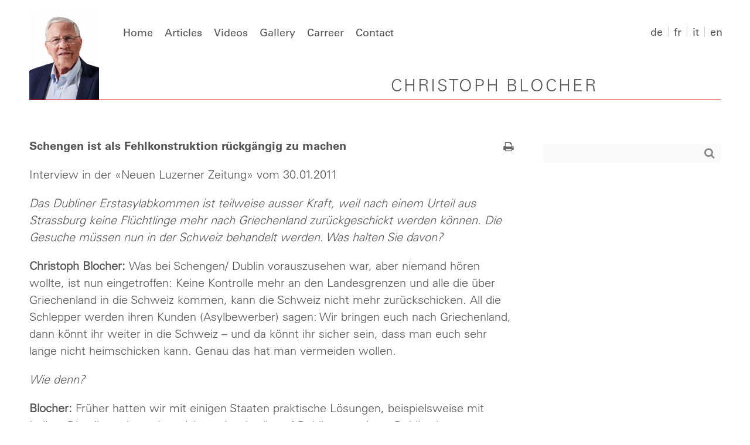

--- FILE ---
content_type: text/html; charset=UTF-8
request_url: https://www.blocher.ch/en/2011/01/30/schengen-ist-als-fehlkonstruktion-ruckgangig-zu-machen/
body_size: 12990
content:
<!doctype html> <html id="top" lang="en"> <head> <meta charset="utf-8"/> <meta name="viewport" content="width=device-width, initial-scale=1.0, maximum-scale=1.0, user-scalable=0"> <title>Die offizielle Website von Christoph Blocher</title> <style type="text/css">body {display:none;}</style> <link type="image/png" rel="shortcut icon" href="https://www.blocher.ch/wp-content/themes/blocher3/img/favicon.png"> <script type="text/javascript">
	/* <![CDATA[ */
	var template_directory_uri = 'https://www.blocher.ch/wp-content/themes/blocher3';
	/* ]]> */
	</script> <script src="https://www.blocher.ch/wp-content/themes/blocher3/js/polyfills.min.js"></script> <script src="https://www.blocher.ch/wp-content/themes/blocher3/js/cookie.min.js" async="async" defer="defer"></script> <script src="https://www.blocher.ch/wp-content/themes/blocher3/js/ajax.min.js"></script> <meta name='robots' content='max-image-preview:large' /> <link rel='dns-prefetch' href='//challenges.cloudflare.com' /> <link rel="alternate" title="oEmbed (JSON)" type="application/json+oembed" href="https://www.blocher.ch/en/wp-json/oembed/1.0/embed?url=https%3A%2F%2Fwww.blocher.ch%2Fen%2F2011%2F01%2F30%2Fschengen-ist-als-fehlkonstruktion-ruckgangig-zu-machen%2F" /> <link rel="alternate" title="oEmbed (XML)" type="text/xml+oembed" href="https://www.blocher.ch/en/wp-json/oembed/1.0/embed?url=https%3A%2F%2Fwww.blocher.ch%2Fen%2F2011%2F01%2F30%2Fschengen-ist-als-fehlkonstruktion-ruckgangig-zu-machen%2F&#038;format=xml" /> <style id='wp-img-auto-sizes-contain-inline-css' type='text/css'>
img:is([sizes=auto i],[sizes^="auto," i]){contain-intrinsic-size:3000px 1500px}
/*# sourceURL=wp-img-auto-sizes-contain-inline-css */
</style> <style id='wp-block-library-inline-css' type='text/css'>
:root{--wp-block-synced-color:#7a00df;--wp-block-synced-color--rgb:122,0,223;--wp-bound-block-color:var(--wp-block-synced-color);--wp-editor-canvas-background:#ddd;--wp-admin-theme-color:#007cba;--wp-admin-theme-color--rgb:0,124,186;--wp-admin-theme-color-darker-10:#006ba1;--wp-admin-theme-color-darker-10--rgb:0,107,160.5;--wp-admin-theme-color-darker-20:#005a87;--wp-admin-theme-color-darker-20--rgb:0,90,135;--wp-admin-border-width-focus:2px}@media (min-resolution:192dpi){:root{--wp-admin-border-width-focus:1.5px}}.wp-element-button{cursor:pointer}:root .has-very-light-gray-background-color{background-color:#eee}:root .has-very-dark-gray-background-color{background-color:#313131}:root .has-very-light-gray-color{color:#eee}:root .has-very-dark-gray-color{color:#313131}:root .has-vivid-green-cyan-to-vivid-cyan-blue-gradient-background{background:linear-gradient(135deg,#00d084,#0693e3)}:root .has-purple-crush-gradient-background{background:linear-gradient(135deg,#34e2e4,#4721fb 50%,#ab1dfe)}:root .has-hazy-dawn-gradient-background{background:linear-gradient(135deg,#faaca8,#dad0ec)}:root .has-subdued-olive-gradient-background{background:linear-gradient(135deg,#fafae1,#67a671)}:root .has-atomic-cream-gradient-background{background:linear-gradient(135deg,#fdd79a,#004a59)}:root .has-nightshade-gradient-background{background:linear-gradient(135deg,#330968,#31cdcf)}:root .has-midnight-gradient-background{background:linear-gradient(135deg,#020381,#2874fc)}:root{--wp--preset--font-size--normal:16px;--wp--preset--font-size--huge:42px}.has-regular-font-size{font-size:1em}.has-larger-font-size{font-size:2.625em}.has-normal-font-size{font-size:var(--wp--preset--font-size--normal)}.has-huge-font-size{font-size:var(--wp--preset--font-size--huge)}.has-text-align-center{text-align:center}.has-text-align-left{text-align:left}.has-text-align-right{text-align:right}.has-fit-text{white-space:nowrap!important}#end-resizable-editor-section{display:none}.aligncenter{clear:both}.items-justified-left{justify-content:flex-start}.items-justified-center{justify-content:center}.items-justified-right{justify-content:flex-end}.items-justified-space-between{justify-content:space-between}.screen-reader-text{border:0;clip-path:inset(50%);height:1px;margin:-1px;overflow:hidden;padding:0;position:absolute;width:1px;word-wrap:normal!important}.screen-reader-text:focus{background-color:#ddd;clip-path:none;color:#444;display:block;font-size:1em;height:auto;left:5px;line-height:normal;padding:15px 23px 14px;text-decoration:none;top:5px;width:auto;z-index:100000}html :where(.has-border-color){border-style:solid}html :where([style*=border-top-color]){border-top-style:solid}html :where([style*=border-right-color]){border-right-style:solid}html :where([style*=border-bottom-color]){border-bottom-style:solid}html :where([style*=border-left-color]){border-left-style:solid}html :where([style*=border-width]){border-style:solid}html :where([style*=border-top-width]){border-top-style:solid}html :where([style*=border-right-width]){border-right-style:solid}html :where([style*=border-bottom-width]){border-bottom-style:solid}html :where([style*=border-left-width]){border-left-style:solid}html :where(img[class*=wp-image-]){height:auto;max-width:100%}:where(figure){margin:0 0 1em}html :where(.is-position-sticky){--wp-admin--admin-bar--position-offset:var(--wp-admin--admin-bar--height,0px)}@media screen and (max-width:600px){html :where(.is-position-sticky){--wp-admin--admin-bar--position-offset:0px}}

/*# sourceURL=wp-block-library-inline-css */
</style><style id='global-styles-inline-css' type='text/css'>
:root{--wp--preset--aspect-ratio--square: 1;--wp--preset--aspect-ratio--4-3: 4/3;--wp--preset--aspect-ratio--3-4: 3/4;--wp--preset--aspect-ratio--3-2: 3/2;--wp--preset--aspect-ratio--2-3: 2/3;--wp--preset--aspect-ratio--16-9: 16/9;--wp--preset--aspect-ratio--9-16: 9/16;--wp--preset--color--black: #000000;--wp--preset--color--cyan-bluish-gray: #abb8c3;--wp--preset--color--white: #ffffff;--wp--preset--color--pale-pink: #f78da7;--wp--preset--color--vivid-red: #cf2e2e;--wp--preset--color--luminous-vivid-orange: #ff6900;--wp--preset--color--luminous-vivid-amber: #fcb900;--wp--preset--color--light-green-cyan: #7bdcb5;--wp--preset--color--vivid-green-cyan: #00d084;--wp--preset--color--pale-cyan-blue: #8ed1fc;--wp--preset--color--vivid-cyan-blue: #0693e3;--wp--preset--color--vivid-purple: #9b51e0;--wp--preset--gradient--vivid-cyan-blue-to-vivid-purple: linear-gradient(135deg,rgb(6,147,227) 0%,rgb(155,81,224) 100%);--wp--preset--gradient--light-green-cyan-to-vivid-green-cyan: linear-gradient(135deg,rgb(122,220,180) 0%,rgb(0,208,130) 100%);--wp--preset--gradient--luminous-vivid-amber-to-luminous-vivid-orange: linear-gradient(135deg,rgb(252,185,0) 0%,rgb(255,105,0) 100%);--wp--preset--gradient--luminous-vivid-orange-to-vivid-red: linear-gradient(135deg,rgb(255,105,0) 0%,rgb(207,46,46) 100%);--wp--preset--gradient--very-light-gray-to-cyan-bluish-gray: linear-gradient(135deg,rgb(238,238,238) 0%,rgb(169,184,195) 100%);--wp--preset--gradient--cool-to-warm-spectrum: linear-gradient(135deg,rgb(74,234,220) 0%,rgb(151,120,209) 20%,rgb(207,42,186) 40%,rgb(238,44,130) 60%,rgb(251,105,98) 80%,rgb(254,248,76) 100%);--wp--preset--gradient--blush-light-purple: linear-gradient(135deg,rgb(255,206,236) 0%,rgb(152,150,240) 100%);--wp--preset--gradient--blush-bordeaux: linear-gradient(135deg,rgb(254,205,165) 0%,rgb(254,45,45) 50%,rgb(107,0,62) 100%);--wp--preset--gradient--luminous-dusk: linear-gradient(135deg,rgb(255,203,112) 0%,rgb(199,81,192) 50%,rgb(65,88,208) 100%);--wp--preset--gradient--pale-ocean: linear-gradient(135deg,rgb(255,245,203) 0%,rgb(182,227,212) 50%,rgb(51,167,181) 100%);--wp--preset--gradient--electric-grass: linear-gradient(135deg,rgb(202,248,128) 0%,rgb(113,206,126) 100%);--wp--preset--gradient--midnight: linear-gradient(135deg,rgb(2,3,129) 0%,rgb(40,116,252) 100%);--wp--preset--font-size--small: 13px;--wp--preset--font-size--medium: 20px;--wp--preset--font-size--large: 36px;--wp--preset--font-size--x-large: 42px;--wp--preset--spacing--20: 0.44rem;--wp--preset--spacing--30: 0.67rem;--wp--preset--spacing--40: 1rem;--wp--preset--spacing--50: 1.5rem;--wp--preset--spacing--60: 2.25rem;--wp--preset--spacing--70: 3.38rem;--wp--preset--spacing--80: 5.06rem;--wp--preset--shadow--natural: 6px 6px 9px rgba(0, 0, 0, 0.2);--wp--preset--shadow--deep: 12px 12px 50px rgba(0, 0, 0, 0.4);--wp--preset--shadow--sharp: 6px 6px 0px rgba(0, 0, 0, 0.2);--wp--preset--shadow--outlined: 6px 6px 0px -3px rgb(255, 255, 255), 6px 6px rgb(0, 0, 0);--wp--preset--shadow--crisp: 6px 6px 0px rgb(0, 0, 0);}:where(.is-layout-flex){gap: 0.5em;}:where(.is-layout-grid){gap: 0.5em;}body .is-layout-flex{display: flex;}.is-layout-flex{flex-wrap: wrap;align-items: center;}.is-layout-flex > :is(*, div){margin: 0;}body .is-layout-grid{display: grid;}.is-layout-grid > :is(*, div){margin: 0;}:where(.wp-block-columns.is-layout-flex){gap: 2em;}:where(.wp-block-columns.is-layout-grid){gap: 2em;}:where(.wp-block-post-template.is-layout-flex){gap: 1.25em;}:where(.wp-block-post-template.is-layout-grid){gap: 1.25em;}.has-black-color{color: var(--wp--preset--color--black) !important;}.has-cyan-bluish-gray-color{color: var(--wp--preset--color--cyan-bluish-gray) !important;}.has-white-color{color: var(--wp--preset--color--white) !important;}.has-pale-pink-color{color: var(--wp--preset--color--pale-pink) !important;}.has-vivid-red-color{color: var(--wp--preset--color--vivid-red) !important;}.has-luminous-vivid-orange-color{color: var(--wp--preset--color--luminous-vivid-orange) !important;}.has-luminous-vivid-amber-color{color: var(--wp--preset--color--luminous-vivid-amber) !important;}.has-light-green-cyan-color{color: var(--wp--preset--color--light-green-cyan) !important;}.has-vivid-green-cyan-color{color: var(--wp--preset--color--vivid-green-cyan) !important;}.has-pale-cyan-blue-color{color: var(--wp--preset--color--pale-cyan-blue) !important;}.has-vivid-cyan-blue-color{color: var(--wp--preset--color--vivid-cyan-blue) !important;}.has-vivid-purple-color{color: var(--wp--preset--color--vivid-purple) !important;}.has-black-background-color{background-color: var(--wp--preset--color--black) !important;}.has-cyan-bluish-gray-background-color{background-color: var(--wp--preset--color--cyan-bluish-gray) !important;}.has-white-background-color{background-color: var(--wp--preset--color--white) !important;}.has-pale-pink-background-color{background-color: var(--wp--preset--color--pale-pink) !important;}.has-vivid-red-background-color{background-color: var(--wp--preset--color--vivid-red) !important;}.has-luminous-vivid-orange-background-color{background-color: var(--wp--preset--color--luminous-vivid-orange) !important;}.has-luminous-vivid-amber-background-color{background-color: var(--wp--preset--color--luminous-vivid-amber) !important;}.has-light-green-cyan-background-color{background-color: var(--wp--preset--color--light-green-cyan) !important;}.has-vivid-green-cyan-background-color{background-color: var(--wp--preset--color--vivid-green-cyan) !important;}.has-pale-cyan-blue-background-color{background-color: var(--wp--preset--color--pale-cyan-blue) !important;}.has-vivid-cyan-blue-background-color{background-color: var(--wp--preset--color--vivid-cyan-blue) !important;}.has-vivid-purple-background-color{background-color: var(--wp--preset--color--vivid-purple) !important;}.has-black-border-color{border-color: var(--wp--preset--color--black) !important;}.has-cyan-bluish-gray-border-color{border-color: var(--wp--preset--color--cyan-bluish-gray) !important;}.has-white-border-color{border-color: var(--wp--preset--color--white) !important;}.has-pale-pink-border-color{border-color: var(--wp--preset--color--pale-pink) !important;}.has-vivid-red-border-color{border-color: var(--wp--preset--color--vivid-red) !important;}.has-luminous-vivid-orange-border-color{border-color: var(--wp--preset--color--luminous-vivid-orange) !important;}.has-luminous-vivid-amber-border-color{border-color: var(--wp--preset--color--luminous-vivid-amber) !important;}.has-light-green-cyan-border-color{border-color: var(--wp--preset--color--light-green-cyan) !important;}.has-vivid-green-cyan-border-color{border-color: var(--wp--preset--color--vivid-green-cyan) !important;}.has-pale-cyan-blue-border-color{border-color: var(--wp--preset--color--pale-cyan-blue) !important;}.has-vivid-cyan-blue-border-color{border-color: var(--wp--preset--color--vivid-cyan-blue) !important;}.has-vivid-purple-border-color{border-color: var(--wp--preset--color--vivid-purple) !important;}.has-vivid-cyan-blue-to-vivid-purple-gradient-background{background: var(--wp--preset--gradient--vivid-cyan-blue-to-vivid-purple) !important;}.has-light-green-cyan-to-vivid-green-cyan-gradient-background{background: var(--wp--preset--gradient--light-green-cyan-to-vivid-green-cyan) !important;}.has-luminous-vivid-amber-to-luminous-vivid-orange-gradient-background{background: var(--wp--preset--gradient--luminous-vivid-amber-to-luminous-vivid-orange) !important;}.has-luminous-vivid-orange-to-vivid-red-gradient-background{background: var(--wp--preset--gradient--luminous-vivid-orange-to-vivid-red) !important;}.has-very-light-gray-to-cyan-bluish-gray-gradient-background{background: var(--wp--preset--gradient--very-light-gray-to-cyan-bluish-gray) !important;}.has-cool-to-warm-spectrum-gradient-background{background: var(--wp--preset--gradient--cool-to-warm-spectrum) !important;}.has-blush-light-purple-gradient-background{background: var(--wp--preset--gradient--blush-light-purple) !important;}.has-blush-bordeaux-gradient-background{background: var(--wp--preset--gradient--blush-bordeaux) !important;}.has-luminous-dusk-gradient-background{background: var(--wp--preset--gradient--luminous-dusk) !important;}.has-pale-ocean-gradient-background{background: var(--wp--preset--gradient--pale-ocean) !important;}.has-electric-grass-gradient-background{background: var(--wp--preset--gradient--electric-grass) !important;}.has-midnight-gradient-background{background: var(--wp--preset--gradient--midnight) !important;}.has-small-font-size{font-size: var(--wp--preset--font-size--small) !important;}.has-medium-font-size{font-size: var(--wp--preset--font-size--medium) !important;}.has-large-font-size{font-size: var(--wp--preset--font-size--large) !important;}.has-x-large-font-size{font-size: var(--wp--preset--font-size--x-large) !important;}
/*# sourceURL=global-styles-inline-css */
</style> <style id='classic-theme-styles-inline-css' type='text/css'>
/*! This file is auto-generated */
.wp-block-button__link{color:#fff;background-color:#32373c;border-radius:9999px;box-shadow:none;text-decoration:none;padding:calc(.667em + 2px) calc(1.333em + 2px);font-size:1.125em}.wp-block-file__button{background:#32373c;color:#fff;text-decoration:none}
/*# sourceURL=/wp-includes/css/classic-themes.min.css */
</style> <link rel='stylesheet' id='contact-form-7-css' href='https://www.blocher.ch/wp-content/plugins/contact-form-7/includes/css/styles.css?ver=6.1.4' type='text/css' media='all' /> <link rel='stylesheet' id='upcoming-events-lists-css' href='https://www.blocher.ch/wp-content/plugins/upcoming-events/assets/css/style.css?ver=6.9' type='text/css' media='all' /> <link rel='stylesheet' id='searchwp-live-search-css' href='https://www.blocher.ch/wp-content/plugins/searchwp-live-ajax-search/assets/styles/style.min.css?ver=1.8.7' type='text/css' media='all' /> <style id='searchwp-live-search-inline-css' type='text/css'>
.searchwp-live-search-result .searchwp-live-search-result--title a {
  font-size: 16px;
}
.searchwp-live-search-result .searchwp-live-search-result--price {
  font-size: 14px;
}
.searchwp-live-search-result .searchwp-live-search-result--add-to-cart .button {
  font-size: 14px;
}

/*# sourceURL=searchwp-live-search-inline-css */
</style> <link rel='stylesheet' id='wpglobus-css' href='https://www.blocher.ch/wp-content/plugins/wpglobus/includes/css/wpglobus.css?ver=2.12.2' type='text/css' media='all' /> <script type="text/javascript" src="https://www.blocher.ch/wp-includes/js/jquery/jquery.min.js?ver=3.7.1" id="jquery-core-js"></script> <script type="text/javascript" src="https://www.blocher.ch/wp-includes/js/jquery/jquery-migrate.min.js?ver=3.4.1" id="jquery-migrate-js"></script> <script type="text/javascript" id="utils-js-extra">
/* <![CDATA[ */
var userSettings = {"url":"/","uid":"0","time":"1769544266","secure":"1"};
//# sourceURL=utils-js-extra
/* ]]> */
</script> <script type="text/javascript" src="https://www.blocher.ch/wp-includes/js/utils.min.js?ver=6.9" id="utils-js"></script> <link rel="canonical" href="https://www.blocher.ch/en/2011/01/30/schengen-ist-als-fehlkonstruktion-ruckgangig-zu-machen/" /> <style media="screen">
				.wpglobus_flag_de{background-image:url(https://www.blocher.ch/wp-content/plugins/wpglobus/flags/de.png)}
.wpglobus_flag_fr{background-image:url(https://www.blocher.ch/wp-content/plugins/wpglobus/flags/fr.png)}
.wpglobus_flag_it{background-image:url(https://www.blocher.ch/wp-content/plugins/wpglobus/flags/it.png)}
.wpglobus_flag_en{background-image:url(https://www.blocher.ch/wp-content/plugins/wpglobus/flags/uk.png)}
			</style> <link rel="alternate" hreflang="de-DE" href="https://www.blocher.ch/2011/01/30/schengen-ist-als-fehlkonstruktion-ruckgangig-zu-machen/" /><link rel="alternate" hreflang="fr-FR" href="https://www.blocher.ch/fr/2011/01/30/schengen-ist-als-fehlkonstruktion-ruckgangig-zu-machen/" /><link rel="alternate" hreflang="it-IT" href="https://www.blocher.ch/it/2011/01/30/schengen-ist-als-fehlkonstruktion-ruckgangig-zu-machen/" /><link rel="alternate" hreflang="en-GB" href="https://www.blocher.ch/en/2011/01/30/schengen-ist-als-fehlkonstruktion-ruckgangig-zu-machen/" /><link rel='stylesheet' id='custom_search_widget_style-css' href='https://www.blocher.ch/wp-content/plugins/custom-search-widget//css/custom-search-widget.css?ver=6.9' type='text/css' media='all' /> </head> <body> <div id="header"> <div class="header-wrapper"> <div id="banner"> <div> <a href="https://www.blocher.ch/en" class="title"><span>Christoph Blocher</span></a> </div> </div> <div id="menu-blend"></div> <div id="menu-toggle"><span></span><span></span><span></span><span></span><span></span><span></span></div> <div id="navigation"> <a href="https://www.blocher.ch/en"><img id="logo" src="https://www.blocher.ch/wp-content/themes/blocher3/img/logo_face.png" alt=""/></a> <div class="menu-header-container"><ul id="menu-header" class="menu"><li id="languageSelect-menu"><div class="widget widget_wpglobus"><div class="flags-styled"><span class="flag "><a href="https://www.blocher.ch/2011/01/30/schengen-ist-als-fehlkonstruktion-ruckgangig-zu-machen/" class="wpglobus-selector-link ">de</a></span><span class="flag "><a href="https://www.blocher.ch/fr/2011/01/30/schengen-ist-als-fehlkonstruktion-ruckgangig-zu-machen/" class="wpglobus-selector-link ">fr</a></span><span class="flag "><a href="https://www.blocher.ch/it/2011/01/30/schengen-ist-als-fehlkonstruktion-ruckgangig-zu-machen/" class="wpglobus-selector-link ">it</a></span><span class="flag wpglobus-current-language"><a href="https://www.blocher.ch/en/2011/01/30/schengen-ist-als-fehlkonstruktion-ruckgangig-zu-machen/" class="wpglobus-selector-link ">en</a></span></div></div></li><li id="search-menu"><form role="search" method="get" class="custom-search-widget-menu" action="/en/"><button type="submit"><i class="fa fa-search"></i></button><input type="text" name="s" value="" placeholder="" data-swplive="true" data-swpengine="default" data-swpconfig="default" autocomplete="on"/></form></li><li id="menu-item-5812" class="menu-item menu-item-type-post_type menu-item-object-page menu-item-home menu-item-5812"><a href="https://www.blocher.ch/en/">Home</a></li> <li id="menu-item-5813" class="menu-item menu-item-type-post_type menu-item-object-page menu-item-5813"><a href="https://www.blocher.ch/en/article/">Articles</a></li> <li id="menu-item-5814" class="menu-item menu-item-type-post_type menu-item-object-page menu-item-5814"><a href="https://www.blocher.ch/en/video/">Videos</a></li> <li id="menu-item-5815" class="menu-item menu-item-type-post_type menu-item-object-page menu-item-5815"><a href="https://www.blocher.ch/en/gallery/">Gallery</a></li> <li id="menu-item-5816" class="menu-item menu-item-type-post_type menu-item-object-page menu-item-5816"><a href="https://www.blocher.ch/en/career/">Carreer</a></li> <li id="menu-item-5817" class="menu-item menu-item-type-post_type menu-item-object-page menu-item-5817"><a href="https://www.blocher.ch/en/contact/">Contact</a></li> </ul></div> </div> <div id="languageSelect" data-lang="en"><div class="widget widget_wpglobus"><div class="flags-styled"><span class="flag "><a href="https://www.blocher.ch/2011/01/30/schengen-ist-als-fehlkonstruktion-ruckgangig-zu-machen/" class="wpglobus-selector-link ">de</a></span><span class="flag "><a href="https://www.blocher.ch/fr/2011/01/30/schengen-ist-als-fehlkonstruktion-ruckgangig-zu-machen/" class="wpglobus-selector-link ">fr</a></span><span class="flag "><a href="https://www.blocher.ch/it/2011/01/30/schengen-ist-als-fehlkonstruktion-ruckgangig-zu-machen/" class="wpglobus-selector-link ">it</a></span><span class="flag wpglobus-current-language"><a href="https://www.blocher.ch/en/2011/01/30/schengen-ist-als-fehlkonstruktion-ruckgangig-zu-machen/" class="wpglobus-selector-link ">en</a></span></div></div></div> </div> </div> <div id="wrapper"><div id="contentwrapper"> <div id="content"> <h1 id="pageTitleSingle">Schengen ist als Fehlkonstruktion rückgängig zu machen</h1> <h2 id="pageSubtitle"></h2><div onclick="window.print();" class="btn-print"><i class="fa fa-print" aria-hidden="true"></i></div><p>Interview in der «Neuen Luzerner Zeitung» vom 30.01.2011</p> <p><i>Das Dubliner Erstasylabkommen ist teilweise ausser Kraft, weil nach einem Urteil aus Strassburg keine Flüchtlinge mehr nach Griechenland zurückgeschickt werden können. Die Gesuche müssen nun in der Schweiz behandelt werden. Was halten Sie davon?</i></p> <p><b>Christoph Blocher: </b>Was bei Schengen/ Dublin vorauszusehen war, aber niemand hören wollte, ist nun eingetroffen: Keine Kontrolle mehr an den Landesgrenzen und alle die über Griechenland in die Schweiz kommen, kann die Schweiz nicht mehr zurückschicken. All die Schlepper werden ihren Kunden (Asylbewerber) sagen: Wir bringen euch nach Griechenland, dann könnt ihr weiter in die Schweiz &#8211; und da könnt ihr sicher sein, dass man euch sehr lange nicht heimschicken kann. Genau das hat man vermeiden wollen.</p> <p><i>Wie denn? </i></p> <p><b>Blocher:</b> Früher hatten wir mit einigen Staaten praktische Lösungen, beispielsweise mit Italien. Die gibt es jetzt aber nicht mehr, da alle auf Dublin verweisen. Dublin als grossangelegte Übung spielt nicht. Die Schweiz hat heute leider wieder eine sehr large Asylpolitik. Also werden relativ viele in die Schweiz kommen.</p> <p><i>Wie kommen Sie darauf?</i></p> <p><b>Blocher:</b> Die Zahlen zeigen, dass die Asylpolitik wieder aus  dem Ruder läuft. Seit 2008 sind wir wieder bei 16&#8217;000 Gesuchen pro Jahr. Als ich im Amt war, war es gelungen, mit einer konsequenten Linie die Zuwanderung von 21&#8217;000 auf 10&#8217;000 zu bringen. Dann wurde man wieder larger und bewilligte neue Kredite, statt Missbräuche abzustellen. Besonders gross ist der Misstand bei den Eritreern, Somaliern, Nigerianern.</p> <p><i>Mit den Eritreern hatten Sie bereits Probleme. </i></p> <p><b>Blocher:</b> Ja, das Bundesverwaltungsgericht fällte damals ein katastrophales Urteil, wonach Dienstverweigerer und Deserteure als Flüchtlinge und nicht nur als Vorläufig aufgenommene zu gelten haben. Das hat die Eritreer angezogen. Ich  habe vor meiner Abwahl einen dringlichen Bundesbeschluss auf Februar 2008 angekündigt, um das zu verhindern. Seither wurde versprochen, aber nichts gemacht. Zuzüglich werden jetzt dann viele über Griechenland in die Schweiz kommen und lange oder für immer da bleiben.<br /> <i><br /> Ihre Partei bekämpfte bereits per parlamentarischen Vorstoss das Schengen-Abkommen. Steigen Sie nun auch gegen das damit verbundene Dublin-Abkommen auf die Barrikaden? </i></p> <p><b>Blocher:</b> In der Praxis funktioniert Dublin sehr schlecht, da es zu lange geht, bis die Abklärung in jenem Staat erfolgt sind, der den Asylsuchenden zurücknehmen müsste. In der Zwischenzeit gehen die Abgewiesenen entweder in ein anderes Land und das ganze Spiel beginnt von vorne. Zudem wird in einzelnen Staaten geschummelt.</p> <p><i>Ein weiterer Grund, weshalb die Schweiz die Abkommen von Schengen und Dublin kündigen sollte?</i></p> <p><b>Blocher: </b>Schengen hat mehr Kriminalität gebracht und wird es noch bringen. Wichtiger als solche multinationalen Systeme sind konsequente Verbrechensbekämpfung im innern. Je konsequenter unechte Flüchtlinge nach Hause geschickt werden, umso weniger werden  kommen.  Asylsuchen darf nicht attraktiv sein. Verheerend ist, wenn z.B. der Kanton Zürich für Abgewiesene wieder Sozial- statt Nothilfe einführen will!</p> <p><i>Das Asylverfahren ist doch verschärft worden, auch wegen des von Ihnen aufgegleisten Gesetzes.</i></p> <p><b>Blocher: </b>Das Gesetz bietet das Instrumentarium, aber es wird nicht angewendet. Man kann, wenn man will.</p> <p><i>Aussenpolitiker schlagen vor, die Schweiz müsse nun an der EU-Aussengrenze Infrastrukturen für Flüchtlinge mitfinanzieren. Sind Sie dafür? </i></p> <p><b>Blocher: </b>Das wäre eine Lösung,  wenn es wirklich funktionieren würde. Das Geld wird in falsche Kanäle geleitet, ohne Nutzen.</p> <p><i>Wie wollen Sie Schengen und Dublin bekämpfen?</i></p> <p><b>Blocher:</b> Zuerst muss man mal zugeben, dass Schengen nicht funktioniert. Die Kriminalität ist gestiegen und hat nicht abgenommen. Das Problem der Sanspapiers verschärft sich. Das Schengener Informationssystem II ist bis heute nicht in Betrieb und wird gemäss den meisten Fachleuten nie funktionieren. Und auch die damalige Zwecklüge, Schengen sei ausgabenneutral, hat sich als Unwahrheit bestätigt – es kostet uns bereits über 50 Millionen Franken pro Jahr. Schengen ist eine Fehlkonstruktion. Deshalb muss man es rückgängig machen.</p> <p><i>Setzen Sie dafür nur auf den SVP-Vorstoss im Parlament, oder denken Sie auch an eine Volksinitiative?</i><br /> <b>Blocher: </b>Das kann man jetzt noch nicht sagen. Volksinitiativen soll man nie ankündigen, bevor man nicht gewiss ist, dass man über die nötigen Mittel und die notwendige Kraft verfügt sowie eine gewisse Chance hat.<br /> <i><br /> Bereits als Justizminister hatten Sie wenig Freude an Schengen und Dublin. Sehen Sie sich nun in Ihrer Kritik bestärkt?<br /> </i><br /> <b>Blocher:</b> Ja, leider. Ich war damals ja im Bundesrat eingebunden und konnte mich nicht dagegen wehren. Nachdem aber der damalige Bundespräsident Joseph Deiss erklärt hatte, Schengen und Dublin seien im Bundesrat einhellig gutgeheissen worden, musste ich erklären, das Kollegialitätsprinzip sei nicht dazu da, Unwahrheiten zu verbreiten.</p> <p><i>Sie haben die Nationalbank unüblich harsch kritisiert, weil sie an Grössenwahn leide, sinnlos spekuliert und Volksvermögen verschleudert habe, und Sie haben den Rücktritt von Präsident Philipp Hildebrand gefordert. Ist das ein neuer Wahlkampfschlager?</i></p> <p><b>Christoph Blocher: </b>Nein, ich meine es sehr ernst und bleibe dabei, dass ich an seiner Stelle zurücktreten würde. Die Währungsspekulationen der Nationalbank von 2009 und vor allem  Anfang 2010, die allein bei den Devisen zu einem Verlust von 27 Milliarden Franken führten, waren unverantwortlich, gehörten nicht in das Aufgabengebiet der Nationalbank und sind entweder Ausdruck von Grössenwahn oder einer Fehleinschätzung. Vielleicht auch beides.</p> <p><i>Deshalb attackieren Sie aus heiterem Himmel die Nationalbank und ihren Präsidenten?</i></p> <p><b>Blocher:</b> Es ist nötig. Die Nationalbank hatte zu Recht einen guten Namen, da sie in den letzten Jahren gut gearbeitet  hat. Ihre Kernaufgabe &#8211; Preisstabilität &#8211; hat sie gut erfüllt, und auch bei der Rettung der Banken hat sie eine gute Arbeit geleistet. Aber es ist immer das gleiche: „Es ist nichts so schwer zu ertragen als eine Reihe guter Tagen“. Es steigt einem schnell in den Kopf. Und niemand wagt einzugreifen.</p> <p><i>Wie soll die Nationalbank für Preisstabilität sorgen, wenn sie keine Käufe zur Stützung der eigenen Währung vornehmen kann? </i></p> <p><b>Blocher:</b> Mit der Geldmenge z.B. Aber massenweise Euros zu kaufen zu einer Zeit, als der Schweizer Franken noch nicht überbewertet war und keine Deflationsgefahr herrschte, war nicht nur sinn- und wirkungslos, sondern spekulativ eingesetztes Volksvermögen.</p> <p><i>Hätte die Nationalbank tatenlos zusehen müssen, wie der Franken stärker und stärker wird, statt präventiv einzugreifen?</i></p> <p><b>Blocher: </b>Ja natürlich. Ihre Käufe haben zum Gegenteil, nämlich zur Aufwertung geführt. Das konnte man schon von Anfang an wissen, dass dem so sein wird! Als bekannt wurde, welche Summen da investiert worden sind, ist der Frankenkurs erst recht in die Höhe geschnellt. Diese aufgabenfremden Handlungsfreiheiten sind einzuschränken. Deshalb wird die SVP einen Vorstoss einreichen, damit die Nationalbank nicht mehr machen kann, was sie will, aber machen kann, was sie muss.</p> <p><i>Sie haben gesagt, die Nationalbank könne deswegen pleite gehen, glauben Sie wirklich daran?</i></p> <p><b>Blocher:</b> Ich sage nicht, sie gehe pleite, aber die Gefahr ist gross. Es ist wie damals bei der Swissair: Diese  war ja auch fast ein gottähnliches Gebilde, das man nicht kritisieren durfte – bis zum Grounding, da war es aber zu spät. Das Gleiche geschah bei der UBS und nun wiederholt es sich bei der Nationalbank. Jeder weiss, dass ich die Nationalbank sehr wichtig finde und nichts gegen Herrn Hildebrand persönlich habe. Aber das, was da gemacht worden ist, ist unverantwortlich.</p> <p><i>Nochmals: Glauben Sie an einen Bankrott der Nationalbank?</i></p> <p><b>Blocher: </b>Das ist durchaus eine reale Möglichkeit! Die Nationalbank hat 240 Milliarden Devisen. Verliert die Währung z.B. 30 Prozent, was möglich ist, ist das Eigenkapital von 66 Milliarden weg und es ist soweit. Ein Unternehmen muss mit dem worst case rechnen, und das ist heute kein theoretischer Fall mehr. Wenn es stimmt, dass die Schweiz mit 160 Milliarden Franken der grösste Gläubiger Deutschlands sei, dann ist das nochmals ein gefährliches Risiko. Damit werden wir erpressbar. Das sieht man bereits am Internationalen Währungsfonds –ein weiterer Fehlschritt.</p> <p><i>Sie sprechen vom 16-Milliarden-Kredit, den das Parlament im März für den EU-Fallschirm sprechen soll. Wie soll denn die Wirtschaft bestehen, wenn der Euro zusammenbricht?</i></p> <p><b>Blocher: </b>Erstens bricht der Euro deswegen nicht zusammen. Haben Sie gehört, was Nicolas Sarkozy in Davos gesagt hat? Nachdem der Euro nun mal geschaffen wurde, muss die EU alles unternehmen, um ihn zu halten und wird das auch unabhängig vom Schweizer Beitrag tun. Ausserdem ist das Geld des IWF kein Mittel, um den Euro zu stützen, sondern um die Länder, die sich durch Misswirtschaft überschuldet haben, und die Länder und Banken, die leichtfertig Kredit gegeben haben, abzusichern.</p> <p><i>Sollte man die Länder Konkurs gehen lassen?</i></p> <p><b>Blocher:</b> Ja, mittels geordnetem Konkurs wäre besser. Aber wenn man dies nicht will, ist es sicher nicht an uns, dies zu vermeiden. Es ist eine Frage der Verantwortung. Wer Kredite gibt, erhält Geld, aber er muss das Risiko tragen. Sollten jetzt die Schweizer Bürger deutsche und französische Banken, welche diesen Ländern leichtfertig Kredite gegeben haben, retten? Das Geld wird auch kaum mehr zurückkommen.</p> <p><i>Gemäss Bundesrätin Widmer-Schlumpf hat man mit dem IWF noch nie Geld verloren.</i></p> <p><b>Blocher: </b>Selbstverständlich. Wie bei  der Weltbank kann man auch im IWF gar kein Geld verlieren. Denn immer, wenn die Zinsen nicht mehr bezahlt werden, nimmt man neue Kredite auf, um daraus wieder die Zinsen zahlen zu können. Es ist das gleiche System, wie es der Betrüger Madoff angewendet hatte. Nur zurück kommt das Geld nicht mehr.</p> <p><i>Wenn man die verschuldeten Staaten aus erzieherischen Gründen bankrott gehen lässt, wie Sie empfehlen, gehen möglicherweise auch Schweizer Firmen pleite. </i></p> <p><b>Blocher:</b> Ich weiss es nicht. Wenn eine Schweizer Firma dort Kredit gegeben hat, muss sie die Konsequenzen tragen.</p> <p><i>FDP-Vizepräsident Pedrazzini übt harsche Kritik an Ihnen und an der SVP. Ein paar Superreiche hätten sich eine eigene Partei aufgebaut und könnten dank dem vielen Geld ihre Meinung durchdrücken. Was antworten Sie ihm?</i></p> <p><b>Christoph Blocher: </b> Er will die gut strukturierte SVP nicht kennen. Die SVP finanziert den ordentlichen Betrieb durch Parteibeiträge, die bei der SVP relativ hoch sind, dann durch Parteisteuern, und jährliche Beiträge aus der Wirtschaft. Für die Fraktionsauslagen kommt wie bei allen anderen Parteien der Staat auf.  Ich finanziere die Partei nicht mit Spenden, denn die SVP darf nicht von einzelnen Geldgebern abhängig werden.</p> <p><i>Anders sieht es im Wahlkampf aus. Was sagen Sie zum Vorwurf, Ihr Budget sei ein Vielfaches grösser als jenes der anderen Parteien?</i></p> <p><b>Blocher:</b> Ich glaube es nicht. Aber wenn ich an die „Freunde der Freisinnigen“ denke, so viele reiche Leute! Haben denn die Freisinnigen kein Geld? Oder sind alles geizige Kerle? Ist ihnen die Schweiz oder das freisinnige Programm nichts wert?</p> <p><i>Gemäss Pedrazzini stehen der SVP zweistellige Millionenbeträge zur Verfügung, der FDP aber nur 2,6 Millionen. </i></p> <p><b>Blocher:</b> Das ist dummes Zeug. Schön, wenn wir soviel Spenden bekämen. Wir gehen immer gleich vor: Wir stellen ein Wahlkampfbudget auf, bei dem wir hoffen, dass wir mit ca. zwei Millionen durchkommen. Dann machen wir Inserate, suchen dafür gezielt Spender und geben soviel aus, wie wir bekommen. Vor allem für Abstimmungskämpfe gebe auch ich grössere Beiträge. Das habe ich auch in der Schlussphase des Abstimmungskampfs gegen die Steuerinitiative und bei der Ausschaffungsinitiative getan.</p> <p><i>Bei der Ausschaffungs-Initiative wirft Pedrazzini der SVP vor, die Schweiz mit Inseraten und Plakaten für 10 Millionen zugepflastert zu haben, während die FDP keine 200&#8217;000 Franken gehabt habe. So habe man die Leute emotional beeinflusst und gewonnen. </i></p> <p><b>Blocher:</b> 10 Millionen ist Unsinn. Zudem: Fast alle Medien setzten sich für den Gegenvorschlag ein, darum waren Inserate der Freisinnigen nicht nötig. Wieder einmal: Obwohl alle Medien und Parteien – ausser der SVP – für die Initiative waren, wurde sie angenommen. Zudem würde ich mich an Stelle von Herr Pedrazzini fragen, wieso die FDP-ler  nicht mehr Geld zusammengebracht haben. Vielleicht war das FDP-Produkt den Franken nicht wert! Herr Pedrazzini selbst hätte doch sicher 100&#8217;000 Franken von seinem persönlichen Vermögen geben können, dann hätten die Freisinnigen schon die Hälfte mehr gehabt. Es freut uns aber, dass er meint, die SVP hätte soviel geleistet – das ist  Zeichen einer guten Werbung.</p> <p><i>Wenn so viel Geld von so wenigen Personen kommt, fehle die breite Abstützung, kritisiert Pedrazzini. </i></p> <p><b>Blocher: </b>Es kommt nicht von wenigen Personen. Dann soll er sich als Vizepräsident der Freisinnigen mit einem Vorstoss dafür einsetzen, dass man Parteispenden offen legt, die SP und Grünen machen vielleicht mit. Wir sind zwar nicht dafür, weil alle Parteien dann weniger Geld bekommen.  Er soll aber, wenn ihm soviel daran liegt, dafür kämpfen. Eine Offenlegung der Spender, wird für die SVP nicht peinlich ausfallen.</p> <p><i>Indirekt lautet der Vorwurf, sie untergraben mit viel Geld die direkte Demokratie. Ihre Antwort?</i></p> <p><b>Blocher:</b> Dass der Vorwurf ausgerechnet von einem Freisinnigen kommt, erstaunt mich schon. Auch die SVP gäbe lieber kein Geld aus. Aber die Schweiz ist vielen Bürgern noch etwas wert, und dann spenden sie, vor allem dort, wo der Medien- und Parteienmainstream das Gegenteil verkündet. Pedrazzinis Vorwurf verachtet auch unsere Bevölkerung, wenn er meint, diese sei käuflich. Dabei wissen wir zur Genüge, dass das Volk auch bei Abstimmungen, bei denen sehr viel Geld geflossen ist, anders entschieden hat. Was richtig ist: die SVP muss relativ viel Geld für Inserate ausgeben, um ihre Botschaft zu vermitteln. Die Mitte-Links-Parteien haben das Staatsfernsehen, Staatsradio und fast alle grossen Zeitungen, die das für sie gratis tun.</p> <p><i>Sie sind also keine Gefahr für die Demokratie?</i></p> <p><b>Blocher:</b> Das ist eine Verunglimpfung mehr. Es soll mir mal einer darlegen, wo ich meine Sonderinteressen in der Politik vertreten hätte. Wer verhindern will, dass nicht heimlich persönliche Sonderinteressen vertreten werden, muss anderes tun, was den Freisinnigen nicht angenehm wäre. Man müsste alle die persönlichen Freundschaften in die Verwaltung, in den Bundesrat, im Parlament, beim Versprechen von Posten und Verwaltungsratssitzen für die Zukunft untersuchen. Diese Gefahren drohen in allen Parteien und sind gefährlich für die Demokratie.</p> <a href="https://www.blocher.ch/en/article" class="backToArticles">&larr; Back to: Articles</a> </div> <div id="sidebar"> <div id="custom_search_widget-4" class="widget custom-search-widget-wrapper"> <form role="search" method="get" class="custom-search-widget" id="searchForm" action="/en/"> <button type="submit" id="searchBtn"><i class="fa fa-search"></i></button> <input type="text" name="s" value="" placeholder="" data-swplive="true" data-swpengine="default" data-swpconfig="default" autocomplete="on"/> </form></div> </div> <br style="clear:both;"/> </div> <div id="footer"><ul><li><a href="https://www.blocher.ch/en/links">Links</a></li><li><a href="https://www.blocher.ch/en/impressum">Imprint</a></li><li><a href="https://www.blocher.ch/en/termsofuse">Terms of use</a></li><li><a href="https://www.blocher.ch/en/feed/rss/">RSS Feed</a></li><li><a href="#top"><i class="fa fa-angle-up"></i></a></li></ul></div> </div> <script type="speculationrules">
{"prefetch":[{"source":"document","where":{"and":[{"href_matches":"/en/*"},{"not":{"href_matches":["/wp-*.php","/wp-admin/*","/wp-content/uploads/*","/wp-content/*","/wp-content/plugins/*","/wp-content/themes/blocher3/*","/en/*\\?(.+)"]}},{"not":{"selector_matches":"a[rel~=\"nofollow\"]"}},{"not":{"selector_matches":".no-prefetch, .no-prefetch a"}}]},"eagerness":"conservative"}]}
</script> <style>
            .searchwp-live-search-results {
                opacity: 0;
                transition: opacity .25s ease-in-out;
                -moz-transition: opacity .25s ease-in-out;
                -webkit-transition: opacity .25s ease-in-out;
                height: 0;
                overflow: hidden;
                z-index: 9999995; /* Exceed SearchWP Modal Search Form overlay. */
                position: absolute;
                display: none;
            }

            .searchwp-live-search-results-showing {
                display: block;
                opacity: 1;
                height: auto;
                overflow: auto;
            }

            .searchwp-live-search-no-results {
                padding: 3em 2em 0;
                text-align: center;
            }

            .searchwp-live-search-no-min-chars:after {
                content: "Continue typing";
                display: block;
                text-align: center;
                padding: 2em 2em 0;
            }
        </style> <script>
            var _SEARCHWP_LIVE_AJAX_SEARCH_BLOCKS = true;
            var _SEARCHWP_LIVE_AJAX_SEARCH_ENGINE = 'default';
            var _SEARCHWP_LIVE_AJAX_SEARCH_CONFIG = 'default';
        </script> <script type="text/javascript" src="https://www.blocher.ch/wp-includes/js/dist/hooks.min.js?ver=dd5603f07f9220ed27f1" id="wp-hooks-js"></script> <script type="text/javascript" src="https://www.blocher.ch/wp-includes/js/dist/i18n.min.js?ver=c26c3dc7bed366793375" id="wp-i18n-js"></script> <script type="text/javascript" id="wp-i18n-js-after">
/* <![CDATA[ */
wp.i18n.setLocaleData( { 'text direction\u0004ltr': [ 'ltr' ] } );
//# sourceURL=wp-i18n-js-after
/* ]]> */
</script> <script type="text/javascript" src="https://www.blocher.ch/wp-content/plugins/contact-form-7/includes/swv/js/index.js?ver=6.1.4" id="swv-js"></script> <script type="text/javascript" id="contact-form-7-js-before">
/* <![CDATA[ */
var wpcf7 = {
    "api": {
        "root": "https:\/\/www.blocher.ch\/en\/wp-json\/",
        "namespace": "contact-form-7\/v1"
    },
    "cached": 1
};
//# sourceURL=contact-form-7-js-before
/* ]]> */
</script> <script type="text/javascript" src="https://www.blocher.ch/wp-content/plugins/contact-form-7/includes/js/index.js?ver=6.1.4" id="contact-form-7-js"></script> <script type="text/javascript" src="https://challenges.cloudflare.com/turnstile/v0/api.js" id="cloudflare-turnstile-js" data-wp-strategy="async"></script> <script type="text/javascript" id="cloudflare-turnstile-js-after">
/* <![CDATA[ */
document.addEventListener( 'wpcf7submit', e => turnstile.reset() );
//# sourceURL=cloudflare-turnstile-js-after
/* ]]> */
</script> <script type="text/javascript" id="swp-live-search-client-js-extra">
/* <![CDATA[ */
var searchwp_live_search_params = [];
searchwp_live_search_params = {"ajaxurl":"https:\/\/www.blocher.ch\/wp-admin\/admin-ajax.php","origin_id":4066,"config":{"default":{"engine":"default","input":{"delay":300,"min_chars":3},"results":{"position":"bottom","width":"auto","offset":{"x":0,"y":5}},"spinner":{"lines":12,"length":8,"width":3,"radius":8,"scale":1,"corners":1,"color":"#424242","fadeColor":"transparent","speed":1,"rotate":0,"animation":"searchwp-spinner-line-fade-quick","direction":1,"zIndex":2000000000,"className":"spinner","top":"50%","left":"50%","shadow":"0 0 1px transparent","position":"absolute"}}},"msg_no_config_found":"No valid SearchWP Live Search configuration found!","aria_instructions":"When autocomplete results are available use up and down arrows to review and enter to go to the desired page. Touch device users, explore by touch or with swipe gestures."};;
//# sourceURL=swp-live-search-client-js-extra
/* ]]> */
</script> <script type="text/javascript" src="https://www.blocher.ch/wp-content/plugins/searchwp-live-ajax-search/assets/javascript/dist/script.min.js?ver=1.8.7" id="swp-live-search-client-js"></script> <script type="text/javascript" id="wpglobus-js-extra">
/* <![CDATA[ */
var WPGlobus = {"version":"2.12.2","language":"en","enabledLanguages":["de","fr","it","en"]};
//# sourceURL=wpglobus-js-extra
/* ]]> */
</script> <script type="text/javascript" src="https://www.blocher.ch/wp-content/plugins/wpglobus/includes/js/wpglobus.min.js?ver=2.12.2" id="wpglobus-js"></script> <script src="https://www.blocher.ch/wp-content/themes/blocher3/js/simpleLightbox.min.js" async="async" defer="defer"></script> <script src="https://www.blocher.ch/wp-content/themes/blocher3/js/menu.min.js" async="async" defer="defer"></script> <link type="text/css" media="all" rel="stylesheet" href="https://www.blocher.ch/wp-content/themes/blocher3/style.min.css"/> <link type="text/css" media="all" rel="stylesheet" href="https://www.blocher.ch/wp-content/themes/blocher3/css/simpleLightbox.min.css"/> <script src="https://www.blocher.ch/wp-content/themes/blocher3/js/antiscroll.min.js"></script> </body> </html><!-- Cache Enabler by KeyCDN @ Tue, 27 Jan 2026 20:04:26 GMT (https-index.html.gz) -->

--- FILE ---
content_type: text/css
request_url: https://www.blocher.ch/wp-content/plugins/upcoming-events/assets/css/style.css?ver=6.9
body_size: 152
content:
.events-list {
	margin: 0;
	padding: 0;
}

	.events-list-item {
		list-style-type: none;
		margin: 0;
		margin-bottom: 1em;
		padding: 0;
	}
	
	.events-list-item:last-child {
		margin-bottom: 0.25em;
	}
	
	.events-list-item p {
		margin-bottom: 3px;
	}

		.events-list-image img {
			border: 0 none;
			height: auto;
			max-width: 100%;
			vertical-align: middle;
		}
		
		.events-list-title {
			margin-bottom: 3px;
		}
		
		.events-list-title a {
			text-decoration: none;
			padding: 0;
		}

	.events-list-item ul > li {
		list-style-type: none;
	}

	.events-list-item ul > li::before {
		content: '–';
		padding: 0;
		position: absolute;
		left: 1em;
	}

--- FILE ---
content_type: application/javascript
request_url: https://www.blocher.ch/wp-content/themes/blocher3/js/menu.min.js
body_size: 712
content:
var button=document.getElementById("menu-toggle");var blend=document.getElementById("menu-blend");var menu=document.getElementById("navigation");button.addEventListener("click",handleMobileViewClick(),false);blend.addEventListener("click",handleMobileViewClick(),false);function handleMobileViewClick(){return function(b){b=window.event||b;b.preventDefault();b.stopPropagation();if(button.getAttribute("class")=="active"){button.removeAttribute("class");blend.style.display="none";menu.style.width="0";jQuery(function(){jQuery(".menu-header-container").css("left","8em")})}else{button.setAttribute("class","active");blend.style.display="block";var a=Math.max(document.documentElement.clientWidth,window.innerWidth||0);var c="50%";if(a<=720){c="75%"}if(a<=512){c="100%"}menu.style.width=c;jQuery(function(){jQuery(".menu-header-container").css("left","unset")})}return false}}window.onresize=function(){button.removeAttribute("class");menu.style.width="0";blend.style.display="none";return false};var cpyear=document.getElementById("cpyear");if(typeof(cpyear)!=="undefined"&&cpyear!==null){var year=(new Date()).getFullYear();cpyear.appendChild(document.createTextNode("-"+year))}var _gaq=_gaq||[];_gaq.push(["_setAccount","UA-67698570-1"]);_gaq.push(["_trackPageview"]);(function(){var b=document.createElement("script");b.type="text/javascript";b.async=true;b.src=("https:"==document.location.protocol?"https://ssl":"http://www")+".google-analytics.com/ga.js";var a=document.getElementsByTagName("script")[0];a.parentNode.insertBefore(b,a)})();function Decrypt(c,a){var e=0,d="";a=a||false;for(var b=0;b<c.length;b++){e=c.charCodeAt(b);if(e>=8364){e=128}if(a==true){d+=String.fromCharCode(e+4)}else{d+=String.fromCharCode(e-4)}}return d}function ClickAd(a){location.href="mailto:"+Decrypt(a)}jQuery(function(){jQuery(".textwidget>img").click(function(){var b=jQuery(this).prop("src");var a=0;var d=jQuery(".textwidget").children();var c=[];d.each(function(e){if(d[e].nodeName=="IMG"){c.push(d[e].src);if(b==d[e].src){a=e}}});jQuery.SimpleLightbox.open({items:c,startAt:a})})});